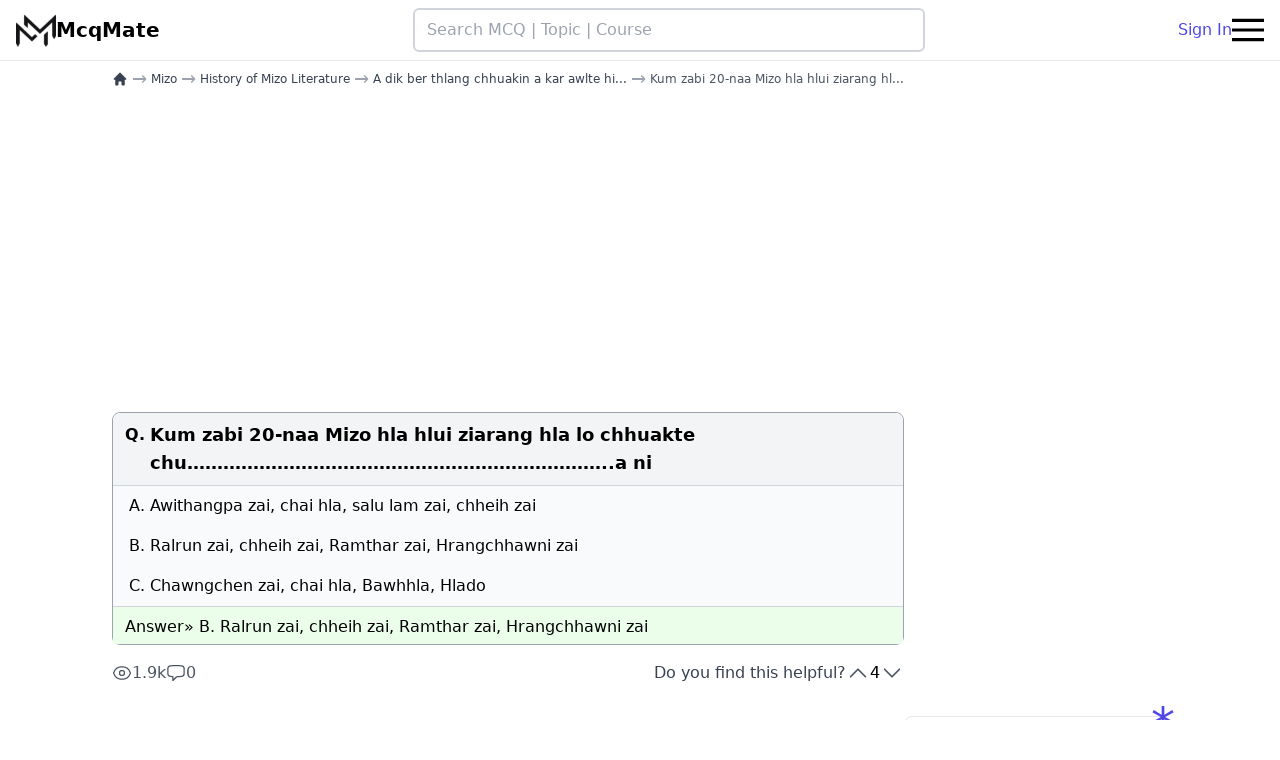

--- FILE ---
content_type: text/html; charset=UTF-8
request_url: https://mcqmate.com/discussion/216168/kum-zabi-20-naa-mizo-hla-hlui-ziarang-hla-lo-chhuakte-chu%E2%80%A6%E2%80%A6%E2%80%A6%E2%80%A6%E2%80%A6%E2%80%A6%E2%80%A6%E2%80%A6%E2%80%A6%E2%80%A6%E2%80%A6%E2%80%A6%E2%80%A6%E2%80%A6%E2%80%A6%E2%80%A6%E2%80%A6%E2%80%A6%E2%80%A6%E2%80%A6%E2%80%A6%E2%80%A6%E2%80%A6a-ni
body_size: 9415
content:
<!DOCTYPE html>
<html lang="en">

<head>
    <meta charset="UTF-8">
    <meta name="viewport" content="width=device-width, initial-scale=1.0">
    <meta http-equiv="X-UA-Compatible" content="ie=edge">
    <meta name="csrf-token" content="mtHSFJp6uFu9J66hEWZHyOzH6uAlACY6uzzhpEIr">

    
            <link rel="canonical" href="https://mcqmate.com/discussion/216168/kum-zabi-20-naa-mizo-hla-hlui-ziarang-hla-lo-chhuakte-chu%E2%80%A6%E2%80%A6%E2%80%A6%E2%80%A6%E2%80%A6%E2%80%A6%E2%80%A6%E2%80%A6%E2%80%A6%E2%80%A6%E2%80%A6%E2%80%A6%E2%80%A6%E2%80%A6%E2%80%A6%E2%80%A6%E2%80%A6%E2%80%A6%E2%80%A6%E2%80%A6%E2%80%A6%E2%80%A6%E2%80%A6a-ni">
    
    <link rel="apple-touch-icon" sizes="180x180" href="https://mcqmate.com/images/favicon/apple-touch-icon.png">
<link rel="icon" type="image/png" sizes="32x32" href="https://mcqmate.com/images/favicon/favicon-32x32.png">
<link rel="icon" type="image/png" sizes="16x16" href="https://mcqmate.com/images/favicon/favicon-16x16.png">
<link rel="manifest" href="https://mcqmate.com/images/favicon/site.webmanifest">
<link rel="mask-icon" href="https://mcqmate.com/images/favicon/safari-pinned-tab.svg" color="#5bbad5">
<meta name="msapplication-TileColor" content="#da532c">
<meta name="theme-color" content="#ffffff">

            <title>[Solved] Kum zabi 20-naa Mizo hla hlui ziarang hla lo chhuakte
chu……………………………………………………………..a ni</title>
    
    
    <link rel="preload" as="style" href="https://mcqmate.com/build/assets/app-C6ed3zGD.css" /><link rel="stylesheet" href="https://mcqmate.com/build/assets/app-C6ed3zGD.css" data-navigate-track="reload" />
            <script src="https://pagead2.googlesyndication.com/pagead/js/adsbygoogle.js?client=ca-pub-1912506339651213"
     data-overlays="bottom" crossorigin="anonymous"></script>
    
                <script type="application/ld+json">
       {"@context":"https:\/\/schema.org","@type":"QAPage","mainEntity":{"@type":"Question","name":"Kum zabi 20-naa Mizo hla hlui ziarang hla lo chhuakte\nchu\u2026\u2026\u2026\u2026\u2026\u2026\u2026\u2026\u2026\u2026\u2026\u2026\u2026\u2026\u2026\u2026\u2026\u2026\u2026\u2026\u2026\u2026\u2026..a ni","text":"Kum zabi 20-naa Mizo hla hlui ziarang hla lo chhuakte\nchu\u2026\u2026\u2026\u2026\u2026\u2026\u2026\u2026\u2026\u2026\u2026\u2026\u2026\u2026\u2026\u2026\u2026\u2026\u2026\u2026\u2026\u2026\u2026..a ni","answerCount":1,"upvoteCount":4,"dateCreated":"2021-12-23T19:01:43+01:00","author":{"@type":"Person","name":"anonymous"},"acceptedAnswer":{"@type":"Answer","text":"Ralrun zai, chheih zai, Ramthar zai, Hrangchhawni zai ","url":"https:\/\/mcqmate.com\/discussion\/216168\/kum-zabi-20-naa-mizo-hla-hlui-ziarang-hla-lo-chhuakte-chu%E2%80%A6%E2%80%A6%E2%80%A6%E2%80%A6%E2%80%A6%E2%80%A6%E2%80%A6%E2%80%A6%E2%80%A6%E2%80%A6%E2%80%A6%E2%80%A6%E2%80%A6%E2%80%A6%E2%80%A6%E2%80%A6%E2%80%A6%E2%80%A6%E2%80%A6%E2%80%A6%E2%80%A6%E2%80%A6%E2%80%A6a-ni","dateCreated":"2022-01-30T22:04:28+01:00","upvoteCount":7,"author":{"@type":"Person","name":"anonymous"}}}}
    </script>

    <script type="application/ld+json">
       {"@context":"https:\/\/schema.org","@type":"BreadcrumbList","itemListElement":[[{"@type":"ListItem","position":1,"name":"home","item":"https:\/\/mcqmate.com"},{"@type":"ListItem","position":2,"name":"Mizo","item":"https:\/\/mcqmate.com\/course\/mizo"},{"@type":"ListItem","position":3,"name":"History of Mizo Literature","item":"https:\/\/mcqmate.com\/topic\/history-of-mizo-literature"},{"@type":"ListItem","position":4,"name":"A dik ber thlang chhuakin a kar awlte hi dah khat rawh","item":"https:\/\/mcqmate.com\/topic\/history-of-mizo-literature\/c\/a-dik-ber-thlang-chhuakin-a-kar-awlte-hi-dah-khat-rawh"},{"@type":"ListItem","position":5,"name":"Kum zabi 20-naa Mizo hla hlui ziarang hla lo chhuakte\nchu\u2026\u2026\u2026\u2026\u2026\u2026\u2026\u2026\u2026\u2026\u2026\u2026\u2026\u2026\u2026\u2026\u2026\u2026\u2026\u2026\u2026\u2026\u2026..a ni","item":"https:\/\/mcqmate.com\/discussion\/216168\/kum-zabi-20-naa-mizo-hla-hlui-ziarang-hla-lo-chhuakte-chu%E2%80%A6%E2%80%A6%E2%80%A6%E2%80%A6%E2%80%A6%E2%80%A6%E2%80%A6%E2%80%A6%E2%80%A6%E2%80%A6%E2%80%A6%E2%80%A6%E2%80%A6%E2%80%A6%E2%80%A6%E2%80%A6%E2%80%A6%E2%80%A6%E2%80%A6%E2%80%A6%E2%80%A6%E2%80%A6%E2%80%A6a-ni"}]]}
    </script>
    
    <script async
        src="https://www.googletagmanager.com/gtag/js?id=G-B8WJVK7YPS"></script>
    <script>
        window.dataLayer = window.dataLayer || [];

        function gtag() {
            dataLayer.push(arguments);
        }
        gtag('js', new Date());

        gtag('config', 'G-B8WJVK7YPS');
    </script>

    <script>
        (function(c, l, a, r, i, t, y) {
            c[a] = c[a] || function() {
                (c[a].q = c[a].q || []).push(arguments)
            };
            t = l.createElement(r);
            t.async = 1;
            t.src = "https://www.clarity.ms/tag/" + i;
            y = l.getElementsByTagName(r)[0];
            y.parentNode.insertBefore(t, y);
        })(window, document, "clarity", "script", "fclzyfosmr");
    </script>

    <script no-defer>
    if (
        localStorage.getItem('color-theme') === 'dark' ||
        (!('color-theme' in localStorage) && window.matchMedia('(prefers-color-scheme: dark)').matches)
    ) {
        document.documentElement.classList.add('dark');
    } else {
        document.documentElement.classList.remove('dark');
    }
</script>

            <script>
            let analyticPayload = "[base64]"        </script>
    
<!-- Livewire Styles --><style >[wire\:loading][wire\:loading], [wire\:loading\.delay][wire\:loading\.delay], [wire\:loading\.inline-block][wire\:loading\.inline-block], [wire\:loading\.inline][wire\:loading\.inline], [wire\:loading\.block][wire\:loading\.block], [wire\:loading\.flex][wire\:loading\.flex], [wire\:loading\.table][wire\:loading\.table], [wire\:loading\.grid][wire\:loading\.grid], [wire\:loading\.inline-flex][wire\:loading\.inline-flex] {display: none;}[wire\:loading\.delay\.none][wire\:loading\.delay\.none], [wire\:loading\.delay\.shortest][wire\:loading\.delay\.shortest], [wire\:loading\.delay\.shorter][wire\:loading\.delay\.shorter], [wire\:loading\.delay\.short][wire\:loading\.delay\.short], [wire\:loading\.delay\.default][wire\:loading\.delay\.default], [wire\:loading\.delay\.long][wire\:loading\.delay\.long], [wire\:loading\.delay\.longer][wire\:loading\.delay\.longer], [wire\:loading\.delay\.longest][wire\:loading\.delay\.longest] {display: none;}[wire\:offline][wire\:offline] {display: none;}[wire\:dirty]:not(textarea):not(input):not(select) {display: none;}:root {--livewire-progress-bar-color: #2299dd;}[x-cloak] {display: none !important;}</style>
</head>

<body class="bg-white dark:bg-black">

            <div wire:snapshot="{&quot;data&quot;:{&quot;isOpen&quot;:false},&quot;memo&quot;:{&quot;id&quot;:&quot;hN8Ll8qnB0P2vhK9emsq&quot;,&quot;name&quot;:&quot;modal.login-modal&quot;,&quot;path&quot;:&quot;discussion\/216168\/kum-zabi-20-naa-mizo-hla-hlui-ziarang-hla-lo-chhuakte-chu%E2%80%A6%E2%80%A6%E2%80%A6%E2%80%A6%E2%80%A6%E2%80%A6%E2%80%A6%E2%80%A6%E2%80%A6%E2%80%A6%E2%80%A6%E2%80%A6%E2%80%A6%E2%80%A6%E2%80%A6%E2%80%A6%E2%80%A6%E2%80%A6%E2%80%A6%E2%80%A6%E2%80%A6%E2%80%A6%E2%80%A6a-ni&quot;,&quot;method&quot;:&quot;GET&quot;,&quot;children&quot;:[],&quot;scripts&quot;:[],&quot;assets&quot;:[],&quot;errors&quot;:[],&quot;locale&quot;:&quot;en&quot;},&quot;checksum&quot;:&quot;af2c7a4fa9793473e1917fd87800c11a296d5f52ae66842e7bf2a357f6e16fff&quot;}" wire:effects="{&quot;listeners&quot;:[&quot;open-login-modal&quot;]}" wire:id="hN8Ll8qnB0P2vhK9emsq">
    </div>
    
    <div class="sticky top-0 z-50 flex items-center justify-between gap-4 px-4 py-2 bg-white border-b dark:bg-black dark:border-gray-700"
    style="transition: top 0.8s;" id="main_navbar">

    <a class="flex items-center gap-2 shrink-0" href="https://mcqmate.com">
        <img class="w-10 shrink-0 dark:hidden" src="https://mcqmate.com/images/logos/logo-black.png" width="40" height="40" alt="Mcqmate logo">
        <img class="hidden w-10 shrink-0 dark:block" src="https://mcqmate.com/images/logos/logo-white.png" loading="lazy" width="40" height="40" alt="Mcqmate logo">
        <p class="hidden text-xl antialiased font-bold text-black lg:block dark:text-gray-100">McqMate</p>
    </a>

    <form action="https://mcqmate.com/search" class="flex justify-center flex-shrink w-full max-w-lg">
        <input dusk="nav_search"
            class="w-full px-3 py-2 border-2 border-gray-300 rounded-md dark:text-white hover:border-gray-400 dark:bg-gray-800 dark:border-none"
            type="text" name="term" placeholder="Search MCQ | Topic | Course" />
    </form>


    <div class="flex items-center md:gap-4">
                    <div class="flex gap-4">
                <a class="hidden md:block" href="https://mcqmate.com/auth/login">
                    Sign In
                </a>
            </div>
        
        

        <button class="flex items-center navbar-burger dark:text-white" id="navbar_burger">
            <svg class="block w-8 h-8 fill-current" viewBox="0 0 20 20" xmlns="http://www.w3.org/2000/svg">
                <title>Hamberger menu</title>
                <path d="M0 3h20v2H0V3zm0 6h20v2H0V9zm0 6h20v2H0v-2z"></path>
            </svg>
        </button>

    </div>

</div>



<div class="relative z-50 hidden navbar-menu" id="side_bar_menu">
    <div class="fixed inset-0 bg-gray-800 opacity-50 navbar-backdrop"></div>
    <nav
        class="fixed top-0 bottom-0 right-0 flex flex-col w-5/6 max-w-sm px-6 py-4 overflow-y-auto bg-white dark:bg-gray-900 border-x dark:border-gray-700">

        <div class="flex justify-between mb-8">

            <a class="text-xl font-bold text-gray-600 dark:text-gray-300" href="/">
                McqMate
            </a>

            <button class="navbar-close">
                <svg class="w-6 h-6 text-gray-400 cursor-pointer hover:text-gray-500" xmlns="http://www.w3.org/2000/svg"
                    fill="none" viewBox="0 0 24 24" stroke="currentColor">
                    <path stroke-linecap="round" stroke-linejoin="round" stroke-width="2" d="M6 18L18 6M6 6l12 12">
                    </path>
                </svg>
            </button>
        </div>

                    <div class="flex items-center justify-center gap-4 mb-4 md:hidden">
                <a class="btn-outline-primary" href="https://mcqmate.com/auth/login">
                    Sign in
                </a>
                <a class="btn-primary" href="https://mcqmate.com/auth/register">
                    Sign up
                </a>
            </div>
        

        <div class="flex flex-col gap-4 py-2">
            <a href="https://mcqmate.com">
                Home
            </a>
            <a href="https://mcqmate.com/forum">
                Forum
            </a>
            <a href="https://mcqmate.com/search">
                Search
            </a>
        </div>



        <div class="mt-auto">

            <div class="flex justify-center w-full">
                <a class="w-full my-4 text-center btn-secondary-outline" href="https://mcqmate.com/forum/posts/create">
                    Ask a Question
                </a>
            </div>

            <div class="flex justify-between">
                <button class="w-10 h-10 p-2 rounded-lg theme-toggle hover:bg-gray-100 dark:hover:bg-gray-700">
                    <svg class="block fill-gray-700 dark:hidden" fill="currentColor" viewBox="0 0 20 20">
                        <path d="M17.293 13.293A8 8 0 016.707 2.707a8.001 8.001 0 1010.586 10.586z"></path>
                    </svg>
                    <svg class="hidden fill-yellow-500 dark:block" fill="currentColor" viewBox="0 0 20 20">
                        <path
                            d="M10 2a1 1 0 011 1v1a1 1 0 11-2 0V3a1 1 0 011-1zm4 8a4 4 0 11-8 0 4 4 0 018 0zm-.464 4.95l.707.707a1 1 0 001.414-1.414l-.707-.707a1 1 0 00-1.414 1.414zm2.12-10.607a1 1 0 010 1.414l-.706.707a1 1 0 11-1.414-1.414l.707-.707a1 1 0 011.414 0zM17 11a1 1 0 100-2h-1a1 1 0 100 2h1zm-7 4a1 1 0 011 1v1a1 1 0 11-2 0v-1a1 1 0 011-1zM5.05 6.464A1 1 0 106.465 5.05l-.708-.707a1 1 0 00-1.414 1.414l.707.707zm1.414 8.486l-.707.707a1 1 0 01-1.414-1.414l.707-.707a1 1 0 011.414 1.414zM4 11a1 1 0 100-2H3a1 1 0 000 2h1z"
                            fill-rule="evenodd" clip-rule="evenodd"></path>
                    </svg>
                </button>
                                    <a class="btn-primary-outline" href="https://mcqmate.com/auth/login">
                        Sign In
                    </a>
                            </div>

            <p class="my-4 text-xs text-center text-gray-400">
                <span>McqMate Copyright © 2026</span>
            </p>
        </div>

    </nav>
</div>

    <div class="flex flex-col w-full gap-10 px-3 md:px-16 lg:px-28 md:flex-row" id="main_container">

        <main class="md:w-2/3 lg:w-3/4">
            
    <nav aria-label="Breadcrumb" role="navigation">
    <ul class="flex flex-wrap items-center mt-1 text-xs">
                                    <li class="inline-flex items-center">
                    <a href="https://mcqmate.com" aria-label="home"
                        class="inline-flex items-center font-medium text-gray-700 dark:text-gray-400">
                        <svg class="w-4 h-4" xmlns="http://www.w3.org/2000/svg" viewBox="0 0 20 20" fill="currentColor">
                            <path fill-rule="evenodd"
                                d="M9.293 2.293a1 1 0 011.414 0l7 7A1 1 0 0117 11h-1v6a1 1 0 01-1 1h-2a1 1 0 01-1-1v-3a1 1 0 00-1-1H9a1 1 0 00-1 1v3a1 1 0 01-1 1H5a1 1 0 01-1-1v-6H3a1 1 0 01-.707-1.707l7-7z"
                                clip-rule="evenodd" />
                        </svg>
                    </a>
                </li>
                            
                            <li class="flex items-center">
                    <span class="px-1 text-lg text-gray-400 dark:text-gray-600">→</span>
                    
                    <a href="https://mcqmate.com/course/mizo" class="font-medium text-gray-700 dark:text-gray-300">
                        Mizo
                    </a>
                </li>
                                
                            <li class="flex items-center">
                    <span class="px-1 text-lg text-gray-400 dark:text-gray-600">→</span>
                    
                    <a href="https://mcqmate.com/topic/history-of-mizo-literature" class="font-medium text-gray-700 dark:text-gray-300">
                        History of Mizo Literature
                    </a>
                </li>
                                
                            <li class="flex items-center">
                    <span class="px-1 text-lg text-gray-400 dark:text-gray-600">→</span>
                    
                    <a href="https://mcqmate.com/topic/history-of-mizo-literature/c/a-dik-ber-thlang-chhuakin-a-kar-awlte-hi-dah-khat-rawh" class="font-medium text-gray-700 dark:text-gray-300">
                        A dik ber thlang chhuakin a kar awlte hi...
                    </a>
                </li>
                                
                            <li class="flex items-center" aria-current="page">
                    <span class="px-1 text-lg text-gray-400 dark:text-gray-600">→</span>
                    
                    <span class="font-medium text-gray-600 dark:text-gray-500">
                        Kum zabi 20-naa Mizo hla hlui ziarang hl...
                    </span>
                </li>
                        </ul>
</nav>

    

            <div style="min-height: 320px; width:100%; display:block;" class="w-full my-4 d-block">
            <ins style="display:inline-block; min-width:100%; max-width:970px; height:320px"
            class="w-full h-full adsbygoogle" data-ad-client="ca-pub-1912506339651213"
            data-ad-slot="6523182990" data-ad-format="auto" data-full-width-responsive="true"></ins>
        <script>
            (adsbygoogle = window.adsbygoogle || []).push({});
        </script>
    </div>
    
    
    <div class="relative my-4 border border-gray-400 rounded-lg dark:border-none">

    
    <table class="w-full mcq_table">

        <thead class="py-2 bg-gray-100 border-b border-gray-300 dark:bg-gray-900 dark:border-gray-700"
            style="font-weight: 600;">
            <tr>
                <td class="rounded-tl-lg w-[36px] pl-3 pt-2.5 align-top dark:text-gray-200">
                                            Q.
                                    </td>

                <td class="py-2 rounded-tr-lg">
                                            <h1 class="text-lg dark:text-gray-300">
                            Kum zabi 20-naa Mizo hla hlui ziarang hla lo chhuakte
chu&hellip;&hellip;&hellip;&hellip;&hellip;&hellip;&hellip;&hellip;&hellip;&hellip;&hellip;&hellip;&hellip;&hellip;&hellip;&hellip;&hellip;&hellip;&hellip;&hellip;&hellip;&hellip;&hellip;..a ni
                        </h1>
                    
                                    </td>
            </tr>
        </thead>

        <tbody class="border-b border-gray-300 bg-gray-50 dark:bg-gray-900 dark:text-gray-500 dark:border-gray-700">

                            <tr class="dark:text-gray-300">
                    <td class="py-2 pl-4">A.</td>
                    <td class="py-2">Awithangpa zai, chai hla, salu lam zai, chheih zai </td>
                </tr>
            
                            <tr class="dark:text-gray-300">
                    <td class="py-2 pl-4">B. </td>
                    <td class="py-2">Ralrun zai, chheih zai, Ramthar zai, Hrangchhawni zai </td>
                </tr>
            
                            <tr class="dark:text-gray-300">
                    <td class="py-2 pl-4">C. </td>
                    <td class="py-2">Chawngchen zai, chai hla, Bawhhla, Hlado </td>
                </tr>
            
            
            
        </tbody>


        <tfoot class="bg-[#eafeea] dark:bg-gray-900">

            <tr class="relative">
                <td colspan="2" class="pt-2 pl-3 dark:text-gray-200">
                    Answer»
                    B. Ralrun zai, chheih zai, Ramthar zai, Hrangchhawni zai 
                </td>
            </tr>

            
        </tfoot>

    </table>

    <div
        class="bg-[#eafeea] px-3 pb-1 rounded-b-lg flex justify-end items-center gap-3 text-slate-600 ans_footer dark:bg-gray-900">

        
        

    </div>

</div>

    <div class="flex flex-col gap-2 mt-4 sm:items-center sm:justify-between sm:flex-row md:gap-4">
        <div class="flex items-center gap-3">
            <div title="Total page views" class="flex items-center justify-center gap-1 text-gray-600 dark:text-gray-300">
                <svg xmlns="http://www.w3.org/2000/svg" fill="none" viewBox="0 0 24 24" stroke-width="1.5"
                    stroke="currentColor" class="w-5 h-5">
                    <path stroke-linecap="round" stroke-linejoin="round"
                        d="M2.036 12.322a1.012 1.012 0 0 1 0-.639C3.423 7.51 7.36 4.5 12 4.5c4.638 0 8.573 3.007 9.963 7.178.07.207.07.431 0 .639C20.577 16.49 16.64 19.5 12 19.5c-4.638 0-8.573-3.007-9.963-7.178Z" />
                    <path stroke-linecap="round" stroke-linejoin="round" d="M15 12a3 3 0 1 1-6 0 3 3 0 0 1 6 0Z" />
                </svg>
                <span>1.9k</span>
            </div>
            <div title="Total comments" class="flex items-center justify-center gap-1 text-gray-600 dark:text-gray-300">
                <svg xmlns="http://www.w3.org/2000/svg" fill="none" viewBox="0 0 24 24" stroke-width="1.5"
                    stroke="currentColor" class="w-5 h-5">
                    <path stroke-linecap="round" stroke-linejoin="round"
                        d="M2.25 12.76c0 1.6 1.123 2.994 2.707 3.227 1.087.16 2.185.283 3.293.369V21l4.076-4.076a1.526 1.526 0 0 1 1.037-.443 48.282 48.282 0 0 0 5.68-.494c1.584-.233 2.707-1.626 2.707-3.228V6.741c0-1.602-1.123-2.995-2.707-3.228A48.394 48.394 0 0 0 12 3c-2.392 0-4.744.175-7.043.513C3.373 3.746 2.25 5.14 2.25 6.741v6.018Z" />
                </svg>
                <span>0</span>
            </div>
        </div>

        <div class="flex gap-4 ">
            <span class="text-gray-700 dark:text-gray-400">Do you find this helpful?</span>
            <div wire:snapshot="{&quot;data&quot;:{&quot;votesSum&quot;:4,&quot;votable&quot;:[[],{&quot;key&quot;:216168,&quot;class&quot;:&quot;App\\Models\\Mcq&quot;,&quot;relations&quot;:[&quot;chapter&quot;,&quot;chapter.topic&quot;,&quot;chapter.topic.courses&quot;,&quot;chapter.topic.courses.topics&quot;],&quot;s&quot;:&quot;elmdl&quot;}]},&quot;memo&quot;:{&quot;id&quot;:&quot;jPm3ZUvBnzLbJeDwvNAy&quot;,&quot;name&quot;:&quot;vote-buttons&quot;,&quot;path&quot;:&quot;discussion\/216168\/kum-zabi-20-naa-mizo-hla-hlui-ziarang-hla-lo-chhuakte-chu%E2%80%A6%E2%80%A6%E2%80%A6%E2%80%A6%E2%80%A6%E2%80%A6%E2%80%A6%E2%80%A6%E2%80%A6%E2%80%A6%E2%80%A6%E2%80%A6%E2%80%A6%E2%80%A6%E2%80%A6%E2%80%A6%E2%80%A6%E2%80%A6%E2%80%A6%E2%80%A6%E2%80%A6%E2%80%A6%E2%80%A6a-ni&quot;,&quot;method&quot;:&quot;GET&quot;,&quot;children&quot;:[],&quot;scripts&quot;:[],&quot;assets&quot;:[],&quot;errors&quot;:[],&quot;locale&quot;:&quot;en&quot;},&quot;checksum&quot;:&quot;eadfa652bda86f522d1306408677d6cc9e3eaed7adafcd8808ee012533bd31c3&quot;}" wire:effects="[]" wire:id="jPm3ZUvBnzLbJeDwvNAy" class="flex gap-2">

    <button title="Upvote" class="text-gray-600 dark:text-gray-400" title="upvote"
        wire:click="upvote">
        <svg xmlns="http://www.w3.org/2000/svg" fill="none" viewBox="0 0 24 24" stroke-width="1.5" stroke="currentColor"
            class="w-6 h-6">
            <path stroke-linecap="round" stroke-linejoin="round" d="m4.5 15.75 7.5-7.5 7.5 7.5" />
        </svg>
    </button>

    <div class="relative dark:text-gray-100" title="total votes">
        <svg wire:loading.class="opacity-100" wire:target='upvote,downvote'
            class="absolute z-10 w-4 h-4 opacity-0 animate-spin stroke-primary-600 dark:stroke-gray-100"
            viewBox="0 0 256 256">
            <line x1="128" y1="32" x2="128" y2="64" stroke-linecap="round"
                stroke-linejoin="round" stroke-width="28"></line>
            <line x1="195.9" y1="60.1" x2="173.3" y2="82.7" stroke-linecap="round"
                stroke-linejoin="round" stroke-width="28"></line>
            <line x1="224" y1="128" x2="192" y2="128" stroke-linecap="round"
                stroke-linejoin="round" stroke-width="28"></line>
            <line x1="195.9" y1="195.9" x2="173.3" y2="173.3" stroke-linecap="round"
                stroke-linejoin="round" stroke-width="28"></line>
            <line x1="128" y1="224" x2="128" y2="192" stroke-linecap="round"
                stroke-linejoin="round" stroke-width="28"></line>
            <line x1="60.1" y1="195.9" x2="82.7" y2="173.3" stroke-linecap="round"
                stroke-linejoin="round" stroke-width="28"></line>
            <line x1="32" y1="128" x2="64" y2="128" stroke-linecap="round"
                stroke-linejoin="round" stroke-width="28"></line>
            <line x1="60.1" y1="60.1" x2="82.7" y2="82.7" stroke-linecap="round"
                stroke-linejoin="round" stroke-width="28"></line>
        </svg>

        <span wire:loading.class="opacity-0" wire:target='upvote,downvote'>
            4
        </span>
    </div>

    <button title="Down vote" class="text-gray-600 dark:text-gray-400" title="downvote"
        wire:click='downvote'>
        <svg xmlns="http://www.w3.org/2000/svg" fill="none" viewBox="0 0 24 24" stroke-width="1.5"
            stroke="currentColor" class="w-6 h-6">
            <path stroke-linecap="round" stroke-linejoin="round" d="m19.5 8.25-7.5 7.5-7.5-7.5" />
        </svg>
    </button>

</div>
        </div>
    </div>

    
    <div class="relative flex flex-col items-center max-w-xl p-2 mx-auto my-8 text-lg rounded md:p-4">
        
        <p class="pb-2 text-sm text-gray-700 dark:text-gray-300">View all MCQs in</p>
        <a href="https://mcqmate.com/topic/history-of-mizo-literature"
            class="font-semibold md:text-xl text-primary-700 dark:text-primary-500">
            History of Mizo Literature
        </a>
    </div>

    
    
    <div wire:snapshot="{&quot;data&quot;:{&quot;commentTree&quot;:[[],{&quot;keys&quot;:[],&quot;class&quot;:&quot;Illuminate\\Database\\Eloquent\\Collection&quot;,&quot;modelClass&quot;:null,&quot;s&quot;:&quot;elcl&quot;}],&quot;commentBody&quot;:&quot;&quot;,&quot;replyBody&quot;:&quot;&quot;,&quot;commentable&quot;:[[],{&quot;key&quot;:216168,&quot;class&quot;:&quot;App\\Models\\Mcq&quot;,&quot;s&quot;:&quot;elmdl&quot;}],&quot;showDeleteFormForCommentId&quot;:null,&quot;showReplyFormForCommentId&quot;:null,&quot;showAcceptAsAnswerForCommentId&quot;:null,&quot;commentableHasAcceptedComment&quot;:false,&quot;useP&quot;:false},&quot;memo&quot;:{&quot;id&quot;:&quot;1xFZtpg50tMv1kqWSI2o&quot;,&quot;name&quot;:&quot;comment-section&quot;,&quot;path&quot;:&quot;discussion\/216168\/kum-zabi-20-naa-mizo-hla-hlui-ziarang-hla-lo-chhuakte-chu%E2%80%A6%E2%80%A6%E2%80%A6%E2%80%A6%E2%80%A6%E2%80%A6%E2%80%A6%E2%80%A6%E2%80%A6%E2%80%A6%E2%80%A6%E2%80%A6%E2%80%A6%E2%80%A6%E2%80%A6%E2%80%A6%E2%80%A6%E2%80%A6%E2%80%A6%E2%80%A6%E2%80%A6%E2%80%A6%E2%80%A6a-ni&quot;,&quot;method&quot;:&quot;GET&quot;,&quot;children&quot;:[],&quot;scripts&quot;:[],&quot;assets&quot;:[],&quot;errors&quot;:[],&quot;locale&quot;:&quot;en&quot;},&quot;checksum&quot;:&quot;ca25ea4369a9475093c438d7f6c2383a3f377c257cd789a45183e654f0cbc80f&quot;}" wire:effects="[]" wire:id="1xFZtpg50tMv1kqWSI2o" class="relative my-4 rounded-lg md:my-12">

    
    

    <h2
        class="pl-2 font-semibold text-gray-800 border-l-2 rounded-md text-md md:text-xl dark:text-gray-300 border-primary-600">
        Discussion
    </h2>

    

    <div class="w-full py-2 bg-white rounded-lg dark:bg-black">

                    <div class="flex items-center justify-center w-full" style="height: 120px;">
                <p class="text-lg font-semibold text-gray-500 md:text-xl">
                    No comments yet
                </p>
            </div>
        

        
        <div class="mt-8">
            
                            <div>
                    <div class="w-full mt-6 mb-2">
                        
                        <textarea class="w-full p-3 bg-gray-100 border border-gray-400 rounded h-28 dark:bg-gray-900 dark:text-gray-300"
                            placeholder="Login to comment" disabled></textarea>
                    </div>

                    <div class="flex justify-end mt-4">
                        <button wire:click='storeComment' class="relative inline-flex btn-primary">
                            Login to comment
                        </button>
                    </div>
                </div>
                    </div>
    </div>

    
    
    </div>

            <div class="p-2 my-4 text-lg border-gray-400 rounded-lg dark:text-gray-100">
            <h3 class="font-semibold">Related MCQs</h3>
            <ul class="flex flex-col gap-2 py-4 pl-8 list-disc dark:text-gray-200">
                                    <li>
                        <a href="https://mcqmate.com/discussion/215953/mizo-hla-hlui-ziarang-langsar-tak-pakhat-chu">
                            Mizo hla hlui ziarang langsar tak pakhat chu
                        </a>
                    </li>
                                    <li>
                        <a href="https://mcqmate.com/discussion/216066/mizo-lemchan-than-chhoh-dan-chhuina-ah-kum-zabi-sawmhnihna-20th-century-hi-kum-engzat-thleng-nge">
                            Mizo Lemchan than chhoh dan chhuina ah kum zabi sawmhnihna (20th century) hi kum
engzat thleng nge?
                        </a>
                    </li>
                                    <li>
                        <a href="https://mcqmate.com/discussion/216150/%E2%80%98mizo-hla-hlui-thar%E2%80%99-jmalsawma%E2%80%99n-a-chhuah-kum-chu%E2%80%A6%E2%80%A6%E2%80%A6%E2%80%A6%E2%80%A6%E2%80%A6%E2%80%A6a-ni">
                            ‘Mizo Hla Hlui &amp; Thar’ J.Malsawma’n a chhuah kum chu…………………..a ni
                        </a>
                    </li>
                                    <li>
                        <a href="https://mcqmate.com/discussion/215940/mizo-hla-hlui-hun-thenah-a-hun-hmasa-ber-chu">
                            Mizo hla hlui hun thenah a hun hmasa ber chu
                        </a>
                    </li>
                                    <li>
                        <a href="https://mcqmate.com/discussion/216148/mizo-hla-hlui-%E2%80%98-huthmun-zai%E2%80%99-lo-chhuah-tan-hun-nia-ngaih-chu%E2%80%A6%E2%80%A6%E2%80%A6%E2%80%A6%E2%80%A6%E2%80%A6%E2%80%A6a-ni">
                            Mizo hla hlui ‘
huthmun Zai’ lo chhuah tan hun nia ngaih chu…………………..a ni
                        </a>
                    </li>
                                    <li>
                        <a href="https://mcqmate.com/discussion/215951/awithangpa-hlate-hi-kum-zabi%E2%80%A6-tir-lama-chhuak-a-ni">
                            Awithangpa hlate hi kum zabi…. tir lama chhuak a ni.
                        </a>
                    </li>
                                    <li>
                        <a href="https://mcqmate.com/discussion/215938/mizo-lemchan-kum-za-tlin-kum-chu">
                            Mizo lemchan kum za tlin kum chu
                        </a>
                    </li>
                                    <li>
                        <a href="https://mcqmate.com/discussion/216134/mizo-zir-tir-bu-chhuah-kum-pawmawm-bera-ngaih-kum-chu%E2%80%A6%E2%80%A6%E2%80%A6%E2%80%A6%E2%80%A6%E2%80%A6%E2%80%A6a-ni">
                            Mizo Zir Tir bu chhuah kum pawmawm bera ngaih kum chu…………………a ni
                        </a>
                    </li>
                                    <li>
                        <a href="https://mcqmate.com/discussion/215933/mizo-academy-of-letters-in-thu-leh-hla-a-tihchhuah-kum-chu">
                            Mizo Academy of Letters-in Thu leh Hla a tihchhuah kum chu :
                        </a>
                    </li>
                                    <li>
                        <a href="https://mcqmate.com/discussion/216144/mizo-academy-of-letters-in-thu-leh-hla-a-chhuah-tan-kum-chu%E2%80%A6%E2%80%A6%E2%80%A6%E2%80%A6%E2%80%A6%E2%80%A6%E2%80%A6%E2%80%A6%E2%80%A6%E2%80%A6a-ni">
                            Mizo Academy of Letters-in Thu leh Hla a chhuah tan kum chu…………………………..a ni
                        </a>
                    </li>
                            </ul>
        </div>
    

            <div style="min-height: 400px; width:100%; display:block;" class="w-full my-4 d-block">
            <ins style="display:inline-block; min-width:100%; max-width:970px; height:400px" class="w-full h-full adsbygoogle"
            data-ad-client="ca-pub-1912506339651213" data-ad-slot="8971880539" data-ad-format="auto"
            data-full-width-responsive="true"></ins>
        <script>
            (adsbygoogle = window.adsbygoogle || []).push({});
        </script>
    </div>
    
    

        </main>

        <aside class="py-4 md:w-1/3 lg:w-1/4">
            
    

            <div style="min-height: 400px; width:100%; display:block;" class="w-full my-4 d-block">
            <ins style="display:inline-block; min-width:100%; max-width:970px; height:400px" class="w-full h-full adsbygoogle"
            data-ad-client="ca-pub-1912506339651213" data-ad-slot="7379741739" data-ad-format="auto"
            data-full-width-responsive="true"></ins>
        <script>
            (adsbygoogle = window.adsbygoogle || []).push({});
        </script>
    </div>
    
    
            <div class="relative p-2 mb-12 text-lg border border-gray-200 rounded-lg dark:bg-gray-900 dark:border-none">
            <span class="absolute text-5xl bg-opacity-50 -top-4 -right-2 text-primary-600">*</span>
            <div
                class="flex items-center gap-2 px-2 mb-2 -ml-2 text-xl font-semibold border-l-4 rounded-sm dark:text-gray-100 border-primary-600">
                <svg xmlns="http://www.w3.org/2000/svg" fill="none" viewBox="0 0 24 24" stroke-width="1.5"
                    stroke="currentColor" data-slot="icon" class="w-6 h-6">
                    <path stroke-linecap="round" stroke-linejoin="round"
                        d="M12 6.042A8.967 8.967 0 0 0 6 3.75c-1.052 0-2.062.18-3 .512v14.25A8.987 8.987 0 0 1 6 18c2.305 0 4.408.867 6 2.292m0-14.25a8.966 8.966 0 0 1 6-2.292c1.052 0 2.062.18 3 .512v14.25A8.987 8.987 0 0 0 18 18a8.967 8.967 0 0 0-6 2.292m0-14.25v14.25" />
                </svg>
                <span>Related Topics</span>
            </div>
            <div class="flex flex-col gap-2 px-2 font-serif text-md ">
                                    <a href="https://mcqmate.com/topic/mizo-language-and-grammar">
                        Mizo Language and Grammar
                    </a>
                                            <hr class="dark:border-gray-600/50">
                                                        <a href="https://mcqmate.com/topic/history-of-mizo-literature">
                        History of Mizo Literature
                    </a>
                                            <hr class="dark:border-gray-600/50">
                                                        <a href="https://mcqmate.com/topic/drama-1">
                        Drama 1
                    </a>
                                                </div>
        </div>
    
    <fieldset class="hidden text-lg border-2 border-gray-300 rounded-lg p-2 mb-4 dark:border-gray-600"
    id="recent_visits_container">
    <legend class="px-2 text-xl font-semibold dark:text-gray-300">
        Your recent visits
    </legend>
    <div class="flex flex-col gap-2 px-2 text-md font-serif" id="links_container">
    </div>
</fieldset>

        </aside>

    </div>

    <footer class="px-3 pt-4 border-t-2 lg:px-9 bg-gray-50 dark:bg-black dark:text-gray-300 dark:border-gray-700">

    <div class="grid gap-10 row-gap-6 mb-8 sm:grid-cols-2 lg:grid-cols-4">

        <div class="sm:col-span-2">
            <a href="/" class="inline-flex items-center text-black">
                <img class="w-10 h-10 dark:hidden" src="https://mcqmate.com/images/logos/logo-black.png" alt="Mcqmate logo"
                    loading="lazy">
                <img class="hidden w-10 h-10 dark:block" src="https://mcqmate.com/images/logos/logo-white.png"
                    alt="Mcqmate logo" loading="lazy">
                <span class="ml-2 text-xl font-bold tracking-wide dark:text-gray-200">McqMate</span>
            </a>
            <div class="mt-1 lg:max-w-xl">
                <p class="leading-relaxed">
                    McqMate.com is an educational platform, Which is developed BY STUDENTS, FOR STUDENTS, The main
                    objective of our platform is to assist fellow students in preparing for exams and in their Studies
                    throughout their Academic career.
                </p>
                
            </div>
        </div>

        <div class="flex flex-col gap-2 text-sm">
            

            <p class="mt-4 text-base font-bold tracking-wide dark:text-gray-200">Resources</p>
            <a href="https://mcqmate.com/forum">Forum</a>
            
            <a
                href="https://mcqmate.com/exam/union-public-service-commission-upsc">UPSC
                - Union Public Service Commission</a>
            <a
                href="https://mcqmate.com/course/master-of-business-administration-mba">MBA</a>
        </div>


        <div>
            <p class="text-base font-bold tracking-wide dark:text-gray-200">MCQMATE IS ALSO AVAILABLE ON</p>

            <div class="flex items-center gap-1 px-2 pt-4 pb-8">
                <a href="https://play.google.com/store/apps/details?id=com.mcqmate.app&referrer=utm_source%3Dfooter%26utm_medium%3Dfooter_link"
                    class="w-full min-w-xl">
                    <img src="https://mcqmate.com/images/icons/playstore.svg" alt="Playstore Button" width="200"
                        height="60" class="h-10" loading="lazy">
                </a>
                <a class="w-full min-w-xl " href="https://www.youtube.com/channel/UCo8tEi6SrGFP8XG9O0ljFgA">
                    
                    <span class="text-3xl font-extrabold text-black dark:text-white">You</span>
                    <span class="text-3xl font-extrabold text-red-500 -pl-1">Tube</span>
                </a>
            </div>

            <p class="text-base font-bold tracking-wide dark:text-gray-200">Contacts</p>
            <div class="flex">
                <p class="mr-1">Email:</p>
                <a href="mailto:admin@mcqmate.com" title="send email">admin@mcqmate.com</a>
            </div>
            <div class="flex">
                
            </div>
        </div>

    </div>

    <hr class="dark:border-gray-700">

    <div class="flex flex-col-reverse justify-between gap-2 py-5 text-sm lg:flex-row">

        <p>
            © Copyright 2026 McqMate. All rights reserved.
        </p>

        

        <ul class="flex flex-col gap-2 mb-4 text-sm sm:flex-row md:mb-0">
            <li class="md:border-r-2 dark:border-gray-700 md:pr-2">
                <a href="https://mcqmate.com/privacy-policy">
                    Privacy & Cookies Policy
                </a>
            </li>

            <li class="dark:border-gray-700 md:pr-2">
                
                <a href="https://mcqmate.com/disclaimer">
                    Disclaimer
                </a>
            </li>

            
        </ul>

    </div>

</footer>

    
    <link rel="modulepreload" href="https://mcqmate.com/build/assets/app-BO9Klyof.js" /><script type="module" src="https://mcqmate.com/build/assets/app-BO9Klyof.js" data-navigate-track="reload"></script>
    
    
<script src="/livewire/livewire.min.js?id=cc800bf4"   data-csrf="mtHSFJp6uFu9J66hEWZHyOzH6uAlACY6uzzhpEIr" data-update-uri="/livewire/update" data-navigate-once="true"></script>
</body>

</html>


--- FILE ---
content_type: text/html; charset=utf-8
request_url: https://www.google.com/recaptcha/api2/aframe
body_size: 264
content:
<!DOCTYPE HTML><html><head><meta http-equiv="content-type" content="text/html; charset=UTF-8"></head><body><script nonce="ooh-rqTeb1u95nkyAtfLoQ">/** Anti-fraud and anti-abuse applications only. See google.com/recaptcha */ try{var clients={'sodar':'https://pagead2.googlesyndication.com/pagead/sodar?'};window.addEventListener("message",function(a){try{if(a.source===window.parent){var b=JSON.parse(a.data);var c=clients[b['id']];if(c){var d=document.createElement('img');d.src=c+b['params']+'&rc='+(localStorage.getItem("rc::a")?sessionStorage.getItem("rc::b"):"");window.document.body.appendChild(d);sessionStorage.setItem("rc::e",parseInt(sessionStorage.getItem("rc::e")||0)+1);localStorage.setItem("rc::h",'1769105046657');}}}catch(b){}});window.parent.postMessage("_grecaptcha_ready", "*");}catch(b){}</script></body></html>